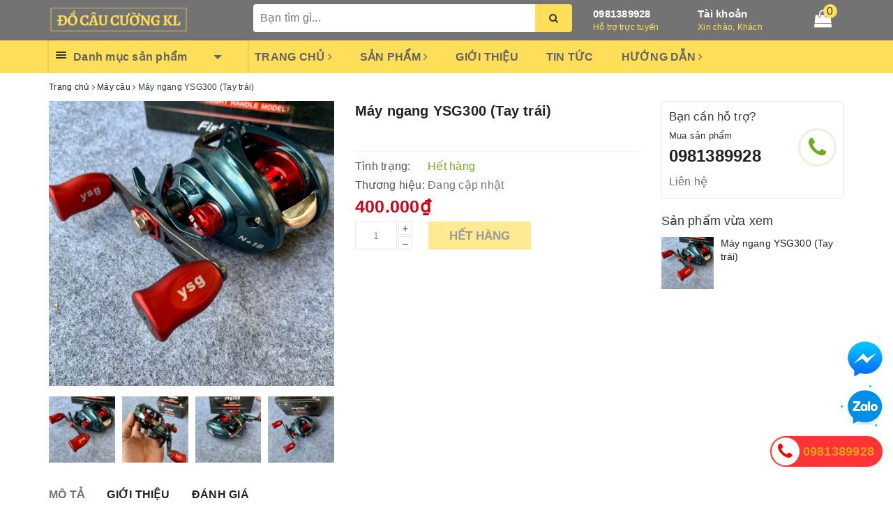

--- FILE ---
content_type: application/javascript
request_url: https://bizweb.dktcdn.net/100/318/482/themes/766518/assets/ega.code-scanner.settings.js?1704951590391
body_size: 491
content:
window.EGACodeScannerSettings={"enabled":true,"icon":{"enabled":true,"url":"","size":54,"x":16,"y":120},"cta":{"background":"#e43f5a","color":"#ffffff"},"type":"barcode","maxCartItemQuantity":50,"logo":{"main":"//theme.hstatic.net/1000181505/1000579166/14/egany_logo_light.png"},"titleColor":"#1f4068","tooltipColor":"rgba(22, 36, 71, 0.8)","textColor":"#162447","highlightColor":"#e43f5a","needRemoveConfirmation":false,"lang":{"scanButton":{"text":"SCAN"},"cartPage":{"emptyHeading":"Nhấn SCAN_BUTTON để quét SCAN_TYPE","emptyContent":"<p>Quét SCAN_TYPE sản phẩm bằng cách đưa SCAN_TYPE của sản phẩm vào vùng quét của camera</p>"},"scanPage":{"status":"Đưa SCAN_TYPE của sản phẩm vào vùng quét của camera","notfoundHeading":"Không tìm thấy thông tin sản phẩm","notfoundContent":"<p>Để tiếp tục quét, nhấn nút SCAN_BUTTON</p>","notAvailableHeading":"Sản phẩm hết hàng","notAvailableContent":"<p>Để tiếp tục quét, nhấn nút SCAN_BUTTON</p>","foundHeading":"Tìm thấy thông tin sản phẩm","foundContent":"<p>Để bỏ qua sản phẩm và tiếp tục quét, nhấn nút SCAN_BUTTON</p>"},"checkoutPage":{"loading":"Kiểm tra giỏ hàng","changedStatus":"Giảm","removedStatus":"Đã xóa","changedHeading":"Giỏ hàng đã được thay đổi","changedContent":"<p>Dưới đây là các thay đổi của giỏ hàng</p>"}}}